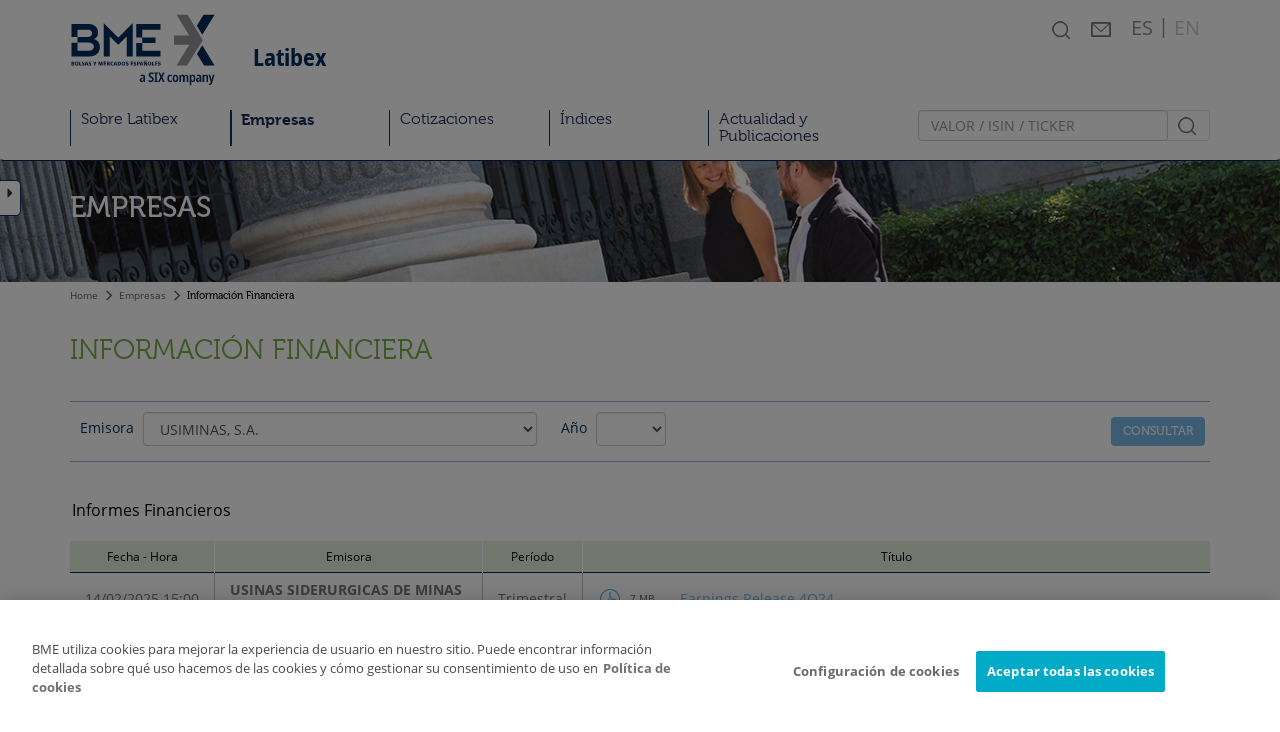

--- FILE ---
content_type: text/html; charset=utf-8
request_url: https://www.latibex.com/esp/Empresas/Informacion-Financiera/USIMINAS_PREF__SERIE_A_BRUSIMACNPA6
body_size: 11741
content:

<!DOCTYPE html>
<html lang="es">
  <head data-idioma="esp" data-hora-act="Thu, 22 Jan 2026 19:59:21 GMT" data-app-path="/" data-analytics-id="UA-36962164-1"><meta charset="utf-8" /><meta http-equiv="X-UA-Compatible" content="IE=edge" /><meta name="viewport" content="width=device-width, initial-scale=1" /><meta http-equiv="Content-Type" content="text/html; charset=UTF-8" /><meta id="copyright" name="copyright" content="Copyright © BME 2026" />
    <link rel="stylesheet" href="//use.typekit.net/fag2lie.css" />
    <script src="/js/Master?v=NSOkvoLLVgjXxkfpdWFxaTzGNpVD6vLooGoNWHNmb641"></script>
<!--[if lt IE 9]><script src="/js/IE8?v=AwHxi_8NFX_q7iFCsiQGXsaZV01hRP3oN4vUoe_8Qm01"></script>
<![endif]--><link href="/css/css?v=OOwsezPlETPN2SOIQNMVvR51S-5J7o9g3mxAp4NRaNQ1" rel="stylesheet"/>
<!-- OneTrust -->
<script src="https://cdn.cookielaw.org/scripttemplates/otSDKStub.js" data-document-language="true" type="text/javascript" charset="UTF-8" data-domain-script="d04389b1-2d58-42b8-b8cb-4fd12c77c2ec" async></script>
<!-- End OneTrust -->

<!-- Google Tag Manager -->
<script id="GTM">
(function(w,d,s,l,i){w[l]=[];const g=document.cookie.match(/_ga=(.+?);/);g&&w[l].push({gaClientId:g[1].split('.').slice(-2).join('.')});
w[l].push({'gtm.start':new Date().getTime(),event:'gtm.js'});var f=d.getElementsByTagName(s)[0],
j=d.createElement(s),dl=l!='dataLayer'?'&l='+l:'';j.async=true;j.src=
'https://www.googletagmanager.com/gtm.js?id='+i+dl+'';f.parentNode.insertBefore(j,f);
})(window,document,'script','dataLayer','GTM-54R6CGS');</script>
<!-- End Google Tag Manager -->
<title>
	Información Financiera | Latibex
</title></head>
<body id="se_top">
    
<!-- Google Tag Manager (noscript) -->
<noscript><iframe src="https://www.googletagmanager.com/ns.html?id=GTM-54R6CGS" height="0" width="0" style="display:none;visibility:hidden"></iframe></noscript>
<!-- End Google Tag Manager (noscript) -->

    <div id="Cabecera" class="hidden-print">
        <nav id="menu-superior" class="navbar" role="navigation"><div class="container">
            <div class="navbar-header">
                <a class="navbar-brand" href="/esp/Home" target="_self">
                    <img src="/images/base/BME_logo_marine_rgb.svg" alt="Latibex" /><strong class="navbar-claim">Latibex</strong>
                </a>
                <ul class="nav navbar-nav navbar-right icon-menu-superior">
                    <li id="testXS" class="visible-xs-inline-block btn-menu"><button type="button" role="button" data-toggle="collapse" data-target="#navbar-menu" aria-expanded="false" class="collapsed"><span class="icon-bar"></span><span class="icon-bar"></span><span class="icon-bar"></span><span class="icon-close">X</span></button></li>                    
                    <li class="mover"><a role="button" class="btn-desplegable" href="#busqueda"><span class="icon busqueda"></span><span class="sr-only">Buscador</span></a></li>
                    <li class="mover"><a href="/esp/Contacto"><span class="icon contacto"></span><span class="sr-only">Contacto</span></a></li>
                    <li class="mover"><a href="/ing/Companies/Financial-Reports"><span aria-hidden="true"><strong>ES</strong> <b>|</b> EN</span><span class="sr-only">English</span></a></li>
                </ul>
                <ul class="nav navbar-nav collapse navbar-collapse op-menu-superior" id="navbar-menu">
                    <li class="dropdown"><a class="dropdown-toggle" data-menu="m0" href="#" data-toggle="dropdown" role="button" aria-haspopup="true" aria-expanded="false">Sobre Latibex</a><ul class="dropdown-menu"><div class="flecha-dropdown"><span class="icon top-menu"></span></div><li><a class="" data-menu="m1" href="/esp/Sobre-Latibex/Informacion-General" target="_self">Información General</a></li>
<li><a class="" data-menu="m2" href="/esp/Sobre-Latibex/Normativa" target="_self">Normativa</a></li>
<li><a class="" data-menu="m3" href="/esp/Sobre-Latibex/Miembros-Bolsas-Espanolas" target="_self">Miembros</a></li>
<li><a class="" data-menu="m6" href="/esp/Sobre-Latibex/Especialistas" target="_self">Especialistas</a></li>
<li><a class="" data-menu="m7" href="https://www.forolatibex.com/" target="_blank">Foro Latibex</a></li>
<li><a class="" data-menu="m9" href="/esp/Sobre-Latibex/Reglamento-UE" target="_self">Reglamento (UE) 600/2014</a></li>
</ul></li>
<li class="dropdown"><a class="dropdown-toggle active" data-menu="m10" href="#" data-toggle="dropdown" role="button" aria-haspopup="true" aria-expanded="false">Empresas</a><ul class="dropdown-menu"><div class="flecha-dropdown"><span class="icon top-menu"></span></div><li><a class="" data-menu="m11" href="/esp/Empresas/Cotizadas" target="_self">Listado Cotizadas</a></li>
<li><a class="" data-menu="m12" href="/esp/Empresas/Hechos-Relevantes" target="_self">Avisos y Hechos Relevantes</a></li>
<li><a class="" data-menu="m13" href="/esp/Empresas/Operaciones-Financieras" target="_self">Operaciones Financieras</a></li>
<li><a class=" active sel" data-menu="m14" href="/esp/Empresas/Informacion-Financiera" target="_self">Información Financiera</a></li>
<li class="submenu"><a class="" data-menu="m15" href="#menu15" data-toggle="collapse" role="button" aria-expanded="false" aria-controls="#menu15">Análisis</a><ul class="submenu list-unstyled collapse" id="menu15"><li><a class="" data-menu="m16" href="/esp/Empresas/Analisis-Cuantitativo" target="_self">Análisis Cuantitativo e Indicadores Financieros</a></li>
<li><a class="" data-menu="m17" href="/esp/Analisis/Analisis-Tecnico-Fundamental" target="_self">Análisis Técnico y Fundamental</a></li>
</ul></li>
</ul></li>
<li class="dropdown"><a class="dropdown-toggle" data-menu="m19" href="#" data-toggle="dropdown" role="button" aria-haspopup="true" aria-expanded="false">Cotizaciones</a><ul class="dropdown-menu"><div class="flecha-dropdown"><span class="icon top-menu"></span></div><li><a class="" data-menu="m20" href="/esp/Cotizaciones/Acciones" target="_self">Acciones</a></li>
<li><a class="" data-menu="m25" href="/esp/Cotizaciones/Graficos" target="_self">Gráficos Comparativos</a></li>
<li><a class="" data-menu="m26" href="/esp/Cotizaciones/Cartera" target="_self">Su Cartera</a></li>
</ul></li>
<li class="dropdown"><a class="dropdown-toggle" data-menu="m30" href="#" data-toggle="dropdown" role="button" aria-haspopup="true" aria-expanded="false">Índices</a><ul class="dropdown-menu"><div class="flecha-dropdown"><span class="icon top-menu"></span></div><li><a class="" data-menu="m31" href="/esp/Indices/Latibex-Top/Precios" target="_self">Latibex Top</a></li>
<li><a class="" data-menu="m38" href="/esp/Indices/Latibex-Brasil/Precios" target="_self">Latibex Brasil</a></li>
<li><a class="" data-menu="m45" href="/esp/Indices/Latibex-All-Share/Precios" target="_self">Latibex AS</a></li>
<li><a class="" data-menu="m52" href="/esp/Indices/Informe-Mensual" target="_self">Informe Mensual Índices</a></li>
<li><a class="" data-menu="m53" href="https://www.bolsasymercados.es/bme-exchange/docs/SB/FS-Latibex.pdf" target="_blank">Factsheet (pdf)</a></li>
</ul></li>
<li class="dropdown"><a class="dropdown-toggle" data-menu="m54" href="#" data-toggle="dropdown" role="button" aria-haspopup="true" aria-expanded="false">Actualidad y <br/>Publicaciones</a><ul class="dropdown-menu"><div class="flecha-dropdown"><span class="icon top-menu"></span></div><li><a class="" data-menu="m55" href="/esp/Actualidad/Boletin" target="_self">Boletín Diario</a></li>
<li><a class="" data-menu="m56" href="/esp/Actualidad/Comentario-Diario" target="_self">Comentario Diario</a></li>
<li><a class="" data-menu="m57" href="/esp/Actualidad/Jornadas-Estudios" target="_self">Jornadas y Estudios</a></li>
<li><a class="" data-menu="m58" href="https://www.bolsasymercados.es/esp/Sala-Comunicacion" target="Prensa">Sala de Prensa BME</a></li>
<li><a class="" data-menu="m59" href="/esp/Actualidad/Canal-Video" target="_self">Canal Vídeo Latibex</a></li>
</ul></li>

                    <li class="busqValoresCab">
<div id="busq-valores">
<form method="get" action="/esp/Empresas/Buscar">
        <div><input type="text" class="form-control" id="qVal" name="q" placeholder="VALOR / ISIN / TICKER" />
        <button type="submit" class="btn" title="BUSCAR"><span class="icon busqueda"></span></button></div>
    </form></div>
</li>
                </ul>
            </div>
        </div></nav>
        <nav id="despleg-menu" class="hidden-print">
            <div id="busqueda" class="desplegable collapse"><div class="container"><div class="row">
                <div class="col-sm-11 col-xs-10 col-xs-push-2 col-sm-push-0"><div class="row">
                    <div class="col-sm-2"><h2><span class="icon tit-busqueda visible-xs-inline-block"></span> BUSCADOR</h2></div>
                    <div class="col-sm-9 col-sm-offset-1"><form method="get" action="/esp/Buscar" class="form-inline">
                        <input type="text" class="form-control" name="q" id="q" placeholder="Introducir texto a buscar" />
                        <button type="submit" class="btn">BUSCAR</button>
                    </form></div>
                </div></div>
                <div class="col-sm-1 col-xs-2 col-xs-pull-10 col-sm-pull-0"><a role="button" class="btn-desplegable" href="#busqueda"><span class="aspaCerrar" aria-hidden="true">X</span>Cerrar</a></div>
            </div></div></div>
        </nav>
    </div>

    
<div id="cabeceraContenido" style="background-image: url(/images/imgsSubidas/Cabeceras/Cabecera_Comun.jpg)"><div class="container"><div class="row"><div class="col-sm-12">
    Empresas
</div></div></div></div>

<div class="container"><div class="row"><div class="col-sm-12">
    
<ol class="breadcrumb hidden-print"><li><a href="/esp/Home" target="_self">Home</a></li><li><a href="/esp/Empresas/Cotizadas" target="_self">Empresas</a></li><li class="active">Informaci&#243;n Financiera</li></ol>
<script type="application/ld+json">{"@context": "http://schema.org","@type": "BreadcrumbList","itemListElement":[{"@type": "ListItem","position": 1,"item":{"@id": "/esp/Home","name": "Home"}},{"@type": "ListItem","position": 2,"item":{"@id": "/esp/Empresas/Cotizadas","name": "Empresas"}},{"@type": "ListItem","position": 3,"item":{"@id": "/esp/Empresas/Informacion-Financiera","name": "Información Financiera"}}]}</script>
</div></div></div>



<div class="container"><div class="row"><div class="Contenido col-md-12">
    <h1>Información Financiera</h1>
    

<form method="post" action="/esp/Empresas/Informacion-Financiera/USIMINAS_PREF__SERIE_A_BRUSIMACNPA6" id="ctl00">
<div class="aspNetHidden">
<input type="hidden" name="__EVENTTARGET" id="__EVENTTARGET" value="" />
<input type="hidden" name="__EVENTARGUMENT" id="__EVENTARGUMENT" value="" />
<input type="hidden" name="__VIEWSTATE" id="__VIEWSTATE" value="JgGuTiz8KxTqffEeAz3UukTtqpGhtkPeXbp/PurER2gsJrOFFn0ZtHcpKxHU/QFN5L0Yrj8IIJ5uKuIkMoLZ0ZQI48r4/hCimJiHGOG0NtptKMiJw3ULszNIHhf7RA6BOBfLWR9VqqIX2CJW+UPotjlsmmSyOQsL9oal3fvmDjWl1mFNelRhtsJrFjombexuYRk+p07flpkGrd9WSht81G6x4YTdeDTv4NIaro206vo7htn3ejAPRQjLfgawLEWPNY7mhl/2OgnteKoV3KUwG77zjuNuAzgxm2O24uwiTO9HCvuNuma6CaK8WMQUxcOul+nRV1pmX2NCC1Mf6D7JZkaqpgTdosmcE8XvqpFQZUPND4cxkfUxPjKJZIu3O7/m18pz+7QM8exDtpAqaEEz9eR9IAqvcs6Qz7orBo9zpzPEumzgMZ16ZRQwc0aoLzpn9MbY/BJwO+K9M0sg3OxB4QhuOCTpg2acMeUZ/Bj4H7vAtWqUaSWMjFsRwkIeYNElSq6RxbHT0Fg/aXRvCUgkGZ9QAFgbVeRujoysqIaVEcq0xKVU4kyv4OUChROsu2gtSlNye7/bf7XSRw2E8i4HsMHa9nfI+sEkumyoO+pEYGcTPdurchgzWH/EgwppICX+IK07vKQhh5VhPHRhr8lkz4YEv3L0s/xPzs45/40bTdBOfxsVS7WHOqGrvagl1zGkIvN01w3W0FJbyQpCu9bjVqd9dxXRdWWcZ+Rgph+AACk75kf2feWyJ+8iK5ThYQ8PDotWp5L4eVR3z9/zSj/QmZNyjNbVAfuATzOsj6cyAou/lgFvkWx+eckaK6yctVx0ptpw3ot5KpXSip9ZQK2xn+f1WiY/Qw4hjij2IJTRuvaxRmCBevNPs2liSh+iP6rkRbO0rWYdzhXOnmk5NyPZ56L/zshrdWxoKfKEFm9gEAHdKB2Q40O4OZG5H1V9m1HJP0hyRuauaKqtDQ+HBp+KmqunHPcKTEZM3+aML6jmBiOs48Tco776Gvx4DhVf5e+fzKiGHCmhzaQ44iIxdSgtb+5vso2dWkDrVPkSJOU5rPR9rHB0FluTxNVZfy/fEzJhL/IkBgNsyVrgrrV3Xwdh5h6aPwqRn/FyeD1dQ4W3ZbUcb/9cLn3Oah7mlHcVh93wbQsl8WeZz1SON3G4wk7Mkn75YyQsXfGoFgPh6soyJgNQTMZeXyLo4b8yOp4ZyTTBLYsfBsYZJpl94tTW+Qz1edMJVEHFLpUm6n0MhMVu7aFcx08dSQEdW11+GoGmPDn4wPiKF9/590RObwfyD59yyvSTbA0rv/guxbN5mz7ieDNKIpJpmhBi6Zk+3GwzAi6cOt1KRxET9Od9hfNaaXH8dd3H7ygcXoN6e6QoZPnq2IAvIuazF6ggeRjTg5ZBneWPj0C5DBi5FZnou/cb7Qj45G94gT6mT2uK9wOuFAI07vvpdY/aiaBK1OI/9bQeM3zyW0PDrGIYboq07UU0MZgze0bmdThXcz/asafAiLDZKorXq+GwaorlIagJpCHcY/yipF1Mm7aeqVTeoON81SPmIQV3s6w3FSrS7pUbpf3q5XdgsjSka36H888kq1kaiLzSs+a7ckU42FjEBRIpXg/1I7AaXahxcTgzZ15vzHeMLpgbxYrBscXc0It7uyPROEDav6Pa/Lc1FtvK02j6FlbayvUKgDjNI1g17ZWgpaZ6tMoEsgc8TKg/OpXN5zmm6KNxP2ENKAFlwA/4Al3Q95FO9nPi8ArIcCp8M7NUkbex3XVhn8ZeBWSyT6B1/ky2nxucIwnMHxc+6YppMjuW+aNJyXwFkdPUP3GTBvVXj3Rpg/9OMa681YNFjq5yJ0u6B8GG99kUSY/PrpIRmKmNmLt5suiH5GzSv3RYjJk/qcGNHbuxi21ya0Zg6q6N/T9Z6uVkMIf0QqCOzJK5n2u7DG/Xs1sHTcWhpinZzZCZ1LUqIhP8O6NUOeR07hJ9Ws/19r1V6PJhqzwVdf0yqaIFw2z0BgZtyA+KEhhuwG0CmjyMbfGSma6vuZ/6/8Lgrgn3lUexYMSgFQ==" />
</div>

<script type="text/javascript">
//<![CDATA[
var theForm = document.forms['ctl00'];
if (!theForm) {
    theForm = document.ctl00;
}
function __doPostBack(eventTarget, eventArgument) {
    if (!theForm.onsubmit || (theForm.onsubmit() != false)) {
        theForm.__EVENTTARGET.value = eventTarget;
        theForm.__EVENTARGUMENT.value = eventArgument;
        theForm.submit();
    }
}
//]]>
</script>


<div class="aspNetHidden">

	<input type="hidden" name="__VIEWSTATEGENERATOR" id="__VIEWSTATEGENERATOR" value="D24B5E42" />
	<input type="hidden" name="__EVENTVALIDATION" id="__EVENTVALIDATION" value="[base64]/zHQc60lMCoA6RfIP+5DQ2rbC0YTIpWyPrOl/jTIL4GhndOG7+ir1++GlQ7e13RuvUyczBqfy1+FC23yUOUojiLoshRTbJJXvl9wOsman7g8W+XfBS03TnbYQQaqSkS6Kex0/hwftF22f7z+4GXMp7AHOjQkAii2fKbiusgo+CWlJvHI7B3qm94+/NZi3SM8yJwGsSp6qLeacjZuPUJb8aHkpoqXCuJMBl2xoCiYhV55ThA+uONAyMtLwCIAs5yIGJhxPyZW3wnjrE/uuUJ2+4DAau8l8GXXzqJ3MEEzwv/gC8+jtqOCeWasGuv9NjDaJgZurx8Hlm+hauezJ2u5kX/[base64]/EHUVXeRvwEa1MyxsaVipSDNOWl0HjXp0z+8Z2dP4BwUiLOmBe0xSpm0wi6A6cXDK9iPtGFc86UcRpnzER2cMnHFhefqyKQaLkBz/+hUAHgOHDu2IExCG+YGgj+9RU6Wh0hAg9zfGQBbMH1beFQLh73qBSOJlHuNijwaVL8zA2l6EbJ7lRrDRK7ZpdujEDw2nv55ftUZJp3tA18D/8QJwVRZPEt2OYWTsJ490uDI+Z2IhrlB+8cNzfYhlNl3Nz1CwH2v0ssFffS7eWF1EajdMTVOBwV3CVEuPhvfTdffD4JYElFtMOvTDmKqASzfjsnG1RlL6wMHBFeQYkQEQg==" />
</div>

<div class="form form-inline">
    <div class="form-group">
        <label for="Contenido_Contenido_Emisora">Emisora</label>
        <select name="ctl00$ctl00$Contenido$Contenido$Emisora" id="Contenido_Contenido_Emisora" class="form-control">
	<option value="">Todas las emisoras</option>
	<option value="ETACN">AXIA Energia</option>
	<option value="25991">BANCO BBVA ARGENTINA S.A.</option>
	<option value="DCACN">BANCO BRADESCO S.A.</option>
	<option value="APACN">BRADESPAR,S.A.</option>
	<option value="KMACN">BRASKEM,S.A.</option>
	<option value="MIGAC">COM.ENERGETICA DE MINAS GERAIS S.A.- (CEMIG)</option>
	<option value="ELACN">COMPANHIA PARANAENSE DE ENERGIA S.A. - (COPEL)</option>
	<option value="BRACN">GERDAU,S.A.</option>
	<option value="EL000">GRUPO ELEKTRA, S.A.B. DE C.V.</option>
	<option value="37071">GRUPO FINANCIERO BANORTE, S.A.B. DE C.V.</option>
	<option value="OEACN">NEOENERGIA</option>
	<option value="TRACN">PETROLEO BRASILEIRO,S.A. (PETROBRAS)</option>
	<option value="00511">Sigma Foods, S.A.B. de C.V.</option>
	<option value="40471">TV AZTECA, S.A.B. DE C.V.</option>
	<option selected="selected" value="SIMAC">USIMINAS, S.A.</option>
	<option value="LEACN">VALE, S.A.</option>
	<option value="48014">VOLCAN, COMPA&#241;IA MINERA S.A.A.</option>

</select>
    </div>
    <div class="form-group">
        <label for="Contenido_Contenido_Año">Año</label>
        <select name="ctl00$ctl00$Contenido$Contenido$Año" id="Contenido_Contenido_Año" class="form-control">
	<option value=""></option>
	<option value="2026">2026</option>
	<option value="2025">2025</option>
	<option value="2024">2024</option>
	<option value="2023">2023</option>
	<option value="2022">2022</option>
	<option value="2021">2021</option>
	<option value="2020">2020</option>
	<option value="2019">2019</option>
	<option value="2018">2018</option>
	<option value="2017">2017</option>
	<option value="2016">2016</option>
	<option value="2015">2015</option>
	<option value="2014">2014</option>
	<option value="2013">2013</option>
	<option value="2012">2012</option>
	<option value="2011">2011</option>
	<option value="2010">2010</option>
	<option value="2009">2009</option>
	<option value="2008">2008</option>
	<option value="2007">2007</option>
	<option value="2006">2006</option>
	<option value="2005">2005</option>
	<option value="2004">2004</option>
	<option value="2003">2003</option>
	<option value="2002">2002</option>
	<option value="2001">2001</option>
	<option value="2000">2000</option>
	<option value="1999">1999</option>

</select>
    </div>
    <input type="submit" name="ctl00$ctl00$Contenido$Contenido$Buscar" value="Consultar" id="Contenido_Contenido_Buscar" class="btn btn-default" />
    <div class="clearfix"></div>
</div>

<div class="table-responsive"><div>
	<table class="borde-vert" cellspacing="0" id="Contenido_Contenido_tblFinan" style="border-collapse:collapse;">
		<caption>
			Informes Financieros
		</caption><tr>
			<th scope="col">Fecha - Hora</th><th scope="col">Emisora</th><th scope="col">Per&#237;odo</th><th scope="col">Título</th>
		</tr><tr>
			<td class="text-center text-nowrap">14/02/2025 15:00</td><td class="Destacado">USINAS SIDERURGICAS DE MINAS GERAIS,S.A.</td><td class="text-center text-nowrap">Trimestral</td><td><a href="/docs/Documentos/esp/resulta/2025/Usiminas_4T24%20Release_Final_ingles_V3.pdf" target="_blank" class="pdf"><span class="tam">7 MB</span> Earnings Release 4Q24</a></td>
		</tr><tr>
			<td class="text-center text-nowrap">01/08/2024 09:48</td><td class="Destacado">USINAS SIDERURGICAS DE MINAS GERAIS,S.A.</td><td class="text-center text-nowrap">Trimestral</td><td><a href="/docs/Documentos/esp/resulta/2024/ITR%202q24.pdf" target="_blank" class="pdf"><span class="tam">4 MB</span> Informa&#231;&#245;es Trimestrais (ITR) em 30 de junho de 2024 e relat&#243;rio sobre a revis&#227;o de  informa&#231;&#245;es trimestrais</a></td>
		</tr><tr>
			<td class="text-center text-nowrap">01/08/2024 09:47</td><td class="Destacado">USINAS SIDERURGICAS DE MINAS GERAIS,S.A.</td><td class="text-center text-nowrap">Trimestral</td><td><a href="/docs/Documentos/esp/resulta/2024/Resultados%20referentes%20ao%202T24.pdf" target="_blank" class="pdf"><span class="tam">3 MB</span> 2Q24 Earnings Release</a></td>
		</tr><tr>
			<td class="text-center text-nowrap">21/02/2024 08:51</td><td class="Destacado">USINAS SIDERURGICAS DE MINAS GERAIS,S.A.</td><td class="text-center text-nowrap">Trimestral</td><td><a href="/docs/Documentos/esp/resulta/2024/2023%20and%204Q23%20Press%20Release.pdf" target="_blank" class="pdf"><span class="tam">1 MB</span> 4Q23 Earnings Release</a></td>
		</tr><tr>
			<td class="text-center text-nowrap">30/09/2023 09:35</td><td class="Destacado">USINAS SIDERURGICAS DE MINAS GERAIS,S.A.</td><td class="text-center text-nowrap">Trimestral</td><td><a href="/docs/Documentos/esp/resulta/2023/Press-Release%203Q23.pdf" target="_blank" class="pdf"><span class="tam">805 KB</span> 3Q23 Earnings Release</a></td>
		</tr><tr>
			<td class="text-center text-nowrap">30/06/2023 09:34</td><td class="Destacado">USINAS SIDERURGICAS DE MINAS GERAIS,S.A.</td><td class="text-center text-nowrap">Trimestral</td><td><a href="/docs/Documentos/esp/resulta/2023/2Q23%20Press-Release%20.pdf" target="_blank" class="pdf"><span class="tam">484 KB</span> 2Q23 Earnings Release</a></td>
		</tr><tr>
			<td class="text-center text-nowrap">20/04/2023 10:09</td><td class="Destacado">USINAS SIDERURGICAS DE MINAS GERAIS,S.A.</td><td class="text-center text-nowrap">Trimestral</td><td><a href="/docs/Documentos/esp/resulta/2023/Press-Release%201Q23%20USI.pdf" target="_blank" class="pdf"><span class="tam">588 KB</span> 1Q23 Earnings Release</a></td>
		</tr><tr>
			<td class="text-center text-nowrap">10/02/2023 10:08</td><td class="Destacado">USINAS SIDERURGICAS DE MINAS GERAIS,S.A.</td><td class="text-center text-nowrap">Anual</td><td><a href="/docs/Documentos/esp/resulta/2023/Press-release%204Q22%20and%202022%20USI.pdf" target="_blank" class="pdf"><span class="tam">1 MB</span> 4Q22 Earnings Release and 2022</a></td>
		</tr><tr>
			<td class="text-center text-nowrap">28/10/2022 10:08</td><td class="Destacado">USINAS SIDERURGICAS DE MINAS GERAIS,S.A.</td><td class="text-center text-nowrap">Trimestral</td><td><a href="/docs/Documentos/esp/resulta/2023/3Q22%20Earnings%20Release%20USI.pdf" target="_blank" class="pdf"><span class="tam">716 KB</span> 3Q22 Earnings Release</a></td>
		</tr><tr>
			<td class="text-center text-nowrap">29/07/2022 10:07</td><td class="Destacado">USINAS SIDERURGICAS DE MINAS GERAIS,S.A.</td><td class="text-center text-nowrap">Trimestral</td><td><a href="/docs/Documentos/esp/resulta/2023/2Q22%20Earnings%20Release%20USI.pdf" target="_blank" class="pdf"><span class="tam">760 KB</span> 2Q22 Earnings Release</a></td>
		</tr><tr>
			<td class="text-center text-nowrap">09/05/2022 13:12</td><td class="Destacado">USINAS SIDERURGICAS DE MINAS GERAIS,S.A.</td><td class="text-center text-nowrap">Trimestral</td><td><a href="/docs/Documentos/esp/resulta/2022/3Q21%20Press%20Release.pdf" target="_blank" class="pdf"><span class="tam">553 KB</span> Resultados 3T 2021</a></td>
		</tr><tr>
			<td class="text-center text-nowrap">09/05/2022 13:12</td><td class="Destacado">USINAS SIDERURGICAS DE MINAS GERAIS,S.A.</td><td class="text-center text-nowrap">Anual</td><td><a href="/docs/Documentos/esp/resulta/2022/Press%20Release%204Q21%20and%202021.pdf" target="_blank" class="pdf"><span class="tam">718 KB</span> Resultados 4T 2021 y anuales 2021</a></td>
		</tr><tr>
			<td class="text-center text-nowrap">09/05/2022 13:11</td><td class="Destacado">USINAS SIDERURGICAS DE MINAS GERAIS,S.A.</td><td class="text-center text-nowrap">Trimestral</td><td><a href="/docs/Documentos/esp/resulta/2022/2Q21%20Press%20Release.pdf" target="_blank" class="pdf"><span class="tam">527 KB</span> Resultados 2T 2021</a></td>
		</tr><tr>
			<td class="text-center text-nowrap">20/04/2022 14:05</td><td class="Destacado">USINAS SIDERURGICAS DE MINAS GERAIS,S.A.</td><td class="text-center text-nowrap">Trimestral</td><td><a href="/docs/Documentos/esp/resulta/2022/_1Q22_Final.pdf" target="_blank" class="pdf"><span class="tam">1 MB</span> 1Q22</a></td>
		</tr><tr>
			<td class="text-center text-nowrap">20/04/2022 10:03</td><td class="Destacado">USINAS SIDERURGICAS DE MINAS GERAIS,S.A.</td><td class="text-center text-nowrap">Trimestral</td><td><a href="/docs/Documentos/esp/resulta/2023/1Q22%20Press%20Release.pdf" target="_blank" class="pdf"><span class="tam">1 MB</span> 1Q22 Earnings Release</a></td>
		</tr><tr>
			<td class="text-center text-nowrap">26/04/2021 10:42</td><td class="Destacado">USINAS SIDERURGICAS DE MINAS GERAIS,S.A.</td><td class="text-center text-nowrap">Trimestral</td><td><a href="/docs/Documentos/esp/resulta/2021/Financials%201Q,%202021_HR.pdf" target="_blank" class="pdf"><span class="tam">5 MB</span> 1Q2021 Results</a></td>
		</tr><tr>
			<td class="text-center text-nowrap">29/10/2020 12:22</td><td class="Destacado">USINAS SIDERURGICAS DE MINAS GERAIS,S.A.</td><td class="text-center text-nowrap">Trimestral</td><td><a href="/docs/Documentos/esp/resulta/2020/release_3q20_final_1.pdf" target="_blank" class="pdf"><span class="tam">473 KB</span> Resultados 3er Trimestre 2020</a></td>
		</tr><tr>
			<td class="text-center text-nowrap">03/08/2020 17:18</td><td class="Destacado">USINAS SIDERURGICAS DE MINAS GERAIS,S.A.</td><td class="text-center text-nowrap">Anual</td><td><a href="/docs/Documentos/esp/resulta/2020/Usinas%20CCAA%202019.pdf" target="_blank" class="pdf"><span class="tam">10 MB</span> Financials FY 2019</a></td>
		</tr><tr>
			<td class="text-center text-nowrap">31/07/2020 09:56</td><td class="Destacado">USINAS SIDERURGICAS DE MINAS GERAIS,S.A.</td><td class="text-center text-nowrap">Trimestral</td><td><a href="/docs/Documentos/esp/resulta/2020/Release_2Q20_FINAL.pdf" target="_blank" class="pdf"><span class="tam">430 KB</span> Resultados 2T 2020</a></td>
		</tr><tr>
			<td class="text-center text-nowrap">03/06/2020 16:21</td><td class="Destacado">USINAS SIDERURGICAS DE MINAS GERAIS,S.A.</td><td class="text-center text-nowrap">Anual</td><td><a href="/docs/Documentos/esp/resulta/2020/informe%202019.pdf" target="_blank" class="pdf"><span class="tam">14 MB</span> Informe Anual 2019</a></td>
		</tr><tr>
			<td class="text-center text-nowrap">20/05/2020 16:08</td><td class="Destacado">USINAS SIDERURGICAS DE MINAS GERAIS,S.A.</td><td class="text-center text-nowrap">Anual</td><td><a href="/docs/Documentos/esp/resulta/2020/Usiminas_2019_Financial%20statementsDFs%20Usiminas_2019_final_FT.pdf" target="_blank" class="pdf"><span class="tam">732 KB</span> Informe Anual 2019</a></td>
		</tr><tr>
			<td class="text-center text-nowrap">25/02/2020 13:52</td><td class="Destacado">USINAS SIDERURGICAS DE MINAS GERAIS,S.A.</td><td class="text-center text-nowrap">Anual</td><td><a href="/docs/Documentos/esp/resulta/2020/Financial%20statementsDFs%20Usiminas_2019.pdf" target="_blank" class="pdf"><span class="tam">732 KB</span> Parent company and consolidated financial statements 2019</a></td>
		</tr><tr>
			<td class="text-center text-nowrap">19/02/2020 16:10</td><td class="Destacado">USINAS SIDERURGICAS DE MINAS GERAIS,S.A.</td><td class="text-center text-nowrap">Trimestral</td><td><a href="/docs/Documentos/esp/resulta/2020/Usiminas_1T20_Release_1Q20_final.pdf" target="_blank" class="pdf"><span class="tam">432 KB</span> Resultados 1er Trimestre 2020</a></td>
		</tr><tr>
			<td class="text-center text-nowrap">19/02/2020 13:42</td><td class="Destacado">USINAS SIDERURGICAS DE MINAS GERAIS,S.A.</td><td class="text-center text-nowrap">Trimestral</td><td><a href="/docs/Documentos/esp/resulta/2020/Usiminas_4T19_Institutional%20presentation%202019%20%204Q19.pdf" target="_blank" class="pdf"><span class="tam">4 MB</span> Resultados 4&#186; Trimestre 2019</a></td>
		</tr><tr>
			<td class="text-center text-nowrap">28/10/2019 13:44</td><td class="Destacado">USINAS SIDERURGICAS DE MINAS GERAIS,S.A.</td><td class="text-center text-nowrap">Trimestral</td><td><a href="/docs/Documentos/esp/resulta/2020/Usiminas_3T19_Release_3Q19%20Confidencial.pdf" target="_blank" class="pdf"><span class="tam">376 KB</span> Resultados 3r Trimestre 2019</a></td>
		</tr>
	</table>
</div></div>
<input type="hidden" name="ctl00$ctl00$Contenido$Contenido$Pag$i" id="Contenido_Contenido_Pag_i" value="0" /><input type="hidden" name="ctl00$ctl00$Contenido$Contenido$Pag$f" id="Contenido_Contenido_Pag_f" />


    <nav class="row" role="navigation"><div class="col-sm-12"><ul class="pager">
        <li id="Contenido_Contenido_Pag_LiAnterior"><a id="Contenido_Contenido_Pag_Anterior" class="aspNetDisabled"><span class="glyphicon glyphicon-backward" aria-hidden="true" aria-label="Anteriores"></span></a></li><li id="Contenido_Contenido_Pag_LiPaginas"><span>1 / 4</span></li><li id="Contenido_Contenido_Pag_LiSiguiente"><a id="Contenido_Contenido_Pag_Siguiente" href="javascript:__doPostBack(&#39;ctl00$ctl00$Contenido$Contenido$Pag$Siguiente&#39;,&#39;&#39;)"><span class="glyphicon glyphicon-forward" aria-hidden="true" aria-label="Siguientes"></span></a></li>
    </ul></div></nav>



</form>

</div></div></div>


    <div id="AccionesPag" class="hidden-print home" data-url="https://www.latibex.com/esp/Empresas/Informacion-Financiera/USIMINAS_PREF__SERIE_A_BRUSIMACNPA6">
	<div class="links">
        <a href="javascript:twitter()" title="Compartir en Twitter" class="icon twitter"></a>
        <a href="javascript:whatsapp()" title="Enviar por WhatsApp" class="icon whatsapp"></a>
        <a href="javascript:linkedin()" title="Compartir en LinkedIn" class="icon linkedin"></a>
        <a href="javascript:facebook()" title="Compartir en Facebook" class="icon facebook"></a>
        <a href="javascript:mail()" title="Enviar por email" class="icon email sep"></a>
        <a href="javascript:self.print()" title="Imprimir" class="icon print sep"></a>
    </div><div class="tirador mclick">
        <a href="javascript:accionesPag()" class="glyphicon" aria-hidden="true"></a>
    </div>
</div>
    <a id="VolverInicio" class="hidden-print hidden" href="#top" target="_self"><span class="glyphicon glyphicon-chevron-up" aria-hidden="true"></span></a>
    <div id="Pie" class="hidden-print">
        <div id="LinksPie">
            <div class="container"><div class="row">
                <div class="col-lg-7 col-md-12 links">
<ul>
<li><a class="" data-menu="m60" href="/esp/Contacto" target="_self">Contacto</a></li>
</ul>
<ul>
<li><a class="" data-menu="m62" href="/esp/Estado-Mercado" target="_self">Estado del Mercado</a></li>
</ul>
<ul>
<li><a class="" data-menu="m63" href="/esp/Horario-Mercado" target="_self">Horario del Mercado</a></li>
</ul>

                </div><div class="col-lg-5 col-md-12 siguenos"><div>
                    <div>
                        <div class="Titulo">SÍGUENOS:</div>
                        <div class="RRSS">
                            <a href="https://twitter.com/bolsabme" title="Twitter" target="_blank" class="icon twitter"></a>
                            <a href="https://www.flickr.com/photos/archivobme/" title="Flickr" target="_blank" class="icon flickr"></a>
                            <a href="https://www.linkedin.com/company/bolsabme" title="LinkedIn" target="_blank" class="icon linkedin"></a>
                            <a href="https://www.youtube.com/@BolsaBME" title="YouTube" target="_blank" class="icon youtube"></a>
                            <a href="https://www.instagram.com/bolsabme" title="Instagram" target="_blank" class="icon instagram"></a>
                         </div>
                    </div><div>
                        <a href="https://www.bolsasymercados.es/esp/Home" target="_blank"><img class="Logo" src="/images/base/BME_logo_white.svg" alt="Logo Bolsas y Mercados Españoles" /></a>
                    </div>
                </div></div>
            </div></div>
        </div>
        <div id="FranjaPie">
            <ul class="list-inline">
                <li>Copyright® BME 2026</li>
<li><a href="/esp/Disclaimer" target="_self">Disclaimer</a></li>
<li><a href="https://www.bolsasymercados.es/docs/BME/docsSubidos/Politica-conflicto-intereses-BME.pdf" target="_blank">Política de Conflicto de Intereses</a></li>
<li><a href="/esp/privacidad/Politica-de-Privacidad" target="_self">Política de Privacidad</a></li>
<li><a href="/esp/privacidad/Politica-de-cookies" target="_self">Política de cookies</a></li>
<li><a href="/esp/privacidad/Aviso-Legal" target="_self">Aviso legal</a></li>
<li><a href="/esp/privacidad/Sistema-de-Informacion" target="_self">Sistema de Información</a></li>
<li><a href="/esp/Mapa-Web" target="_self">Mapa Web</a></li>

            </ul>
        </div>
    </div>
    <div id="UrlPrint" class="visible-print-block">
        <div class="container"><div class="row">
            <div class="col-xs-6">Copyright® BME 2026</div>
            <div class="col-xs-6 text-right">[ https://www.latibex.com ]</div>
        </div></div>
    </div>
</body>
</html>
